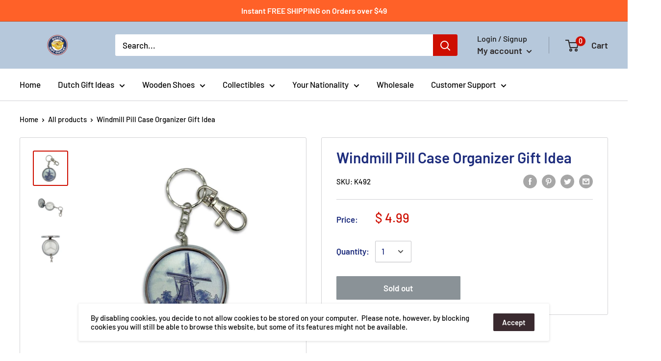

--- FILE ---
content_type: text/javascript
request_url: https://www.dutchgiftoutlet.com/cdn/shop/t/7/assets/custom.js?v=90373254691674712701595482944
body_size: -681
content:
//# sourceMappingURL=/cdn/shop/t/7/assets/custom.js.map?v=90373254691674712701595482944
